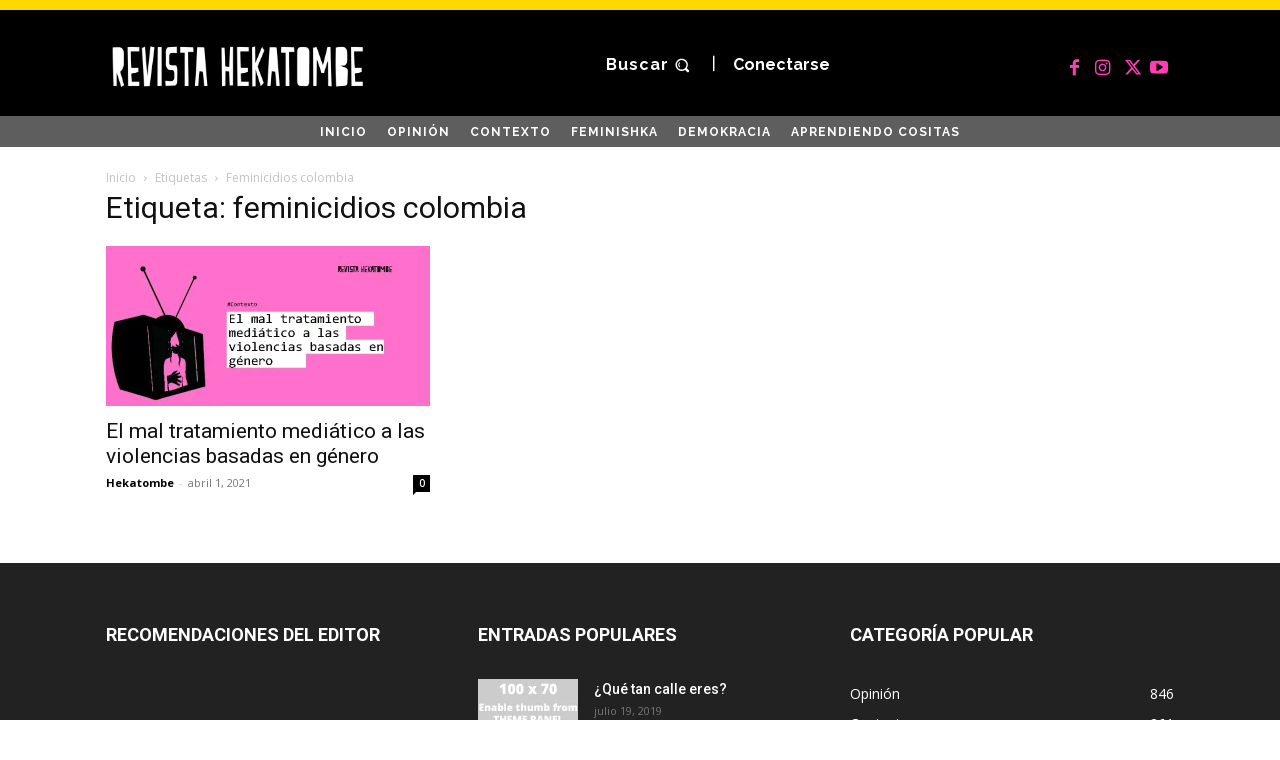

--- FILE ---
content_type: text/css
request_url: https://www.revistahekatombe.com.co/wp-content/plugins/td-composer/legacy/Newspaper/includes/demos/history_pro/demo_style.css?ver=12.6.4
body_size: 20
content:
/*  ----------------------------------------------------------------------------
    responsive settings
*/
/* responsive landscape tablet */
/* responsive portrait tablet */
/* responsive portrait phone */
/*
History Pro Demo
*/
.td-history-pro .td-arrows .td-next-prev-wrap {
  text-align: center !important;
  background-color: #ffd800;
}
.td-history-pro .td-menu-arrows .td-next-prev-wrap {
  text-align: center !important;
}
.td-history-pro .td-arrow-flex .td-next-prev-wrap {
  background-color: #ffd800;
}
.td-history-pro #td-theme-settings .td-skin-buy a {
  background-color: #1342f3;
}
